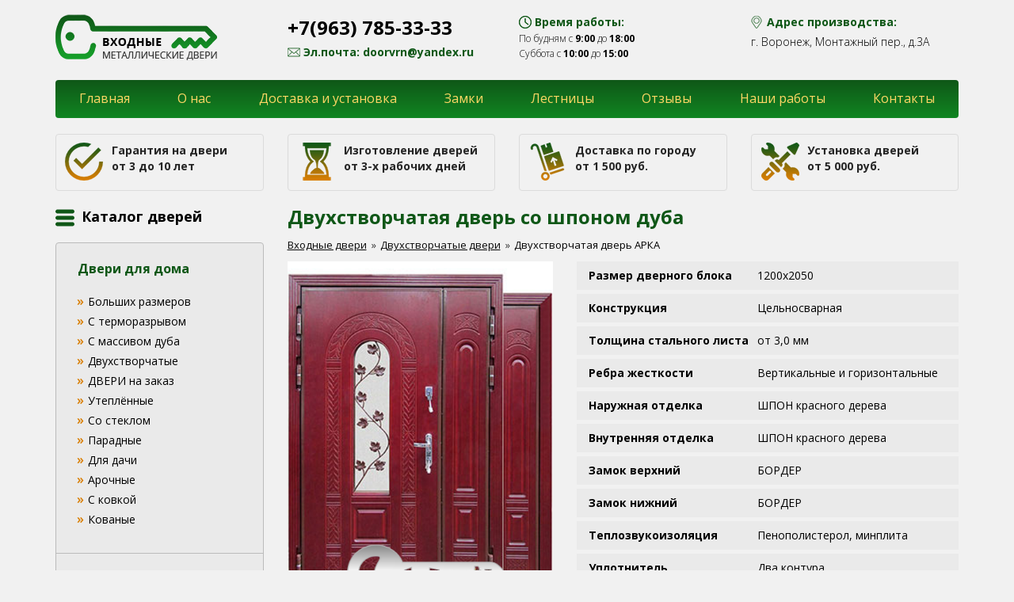

--- FILE ---
content_type: text/html; charset=utf-8
request_url: https://doorvrn.ru/dvuhstvorchataya_dver_arka.html
body_size: 5684
content:
<!DOCTYPE html>
<html lang="ru">
<head>
    <title>Двухстворчатая входная металлическая дверь с отделкой шпоном</title>

    <link rel="canonical" href="https://doorvrn.ru/dvuhstvorchataya_dver_arka.html">

    
    <meta name="description" content="Производство двухстворчатых железных дверей с отделкой шпоном ценных пород для загородного дома в Воронеже" />
    <meta name="keywords" content="Двухстворчатая железная дверь с отделкой шпоном ценных пород, дуба, красного дерева" />
    
    <meta charset="utf-8">
    <meta http-equiv="X-UA-Compatible" content="IE=edge" />
    <meta name="viewport" content="width=device-width, initial-scale=1" />
    <meta name="robots" content="index, follow" />
    <meta name="revisit-after" content="5 days" />
    
    <link href="https://fonts.googleapis.com/css?family=Open+Sans:300,400,400i,600,700&amp;subset=cyrillic" rel="stylesheet"> 
    <link href="/assets/bootstrap/css/bootstrap.min.css" rel="stylesheet">
    <link href="/assets/fancybox/jquery.fancybox.min.css" rel="stylesheet">
    <link href="/assets/css/style.css?v=202002-1" rel="stylesheet">


    <link rel="apple-touch-icon" sizes="180x180" href="/apple-touch-icon.png">
    <link rel="icon" type="image/png" sizes="32x32" href="/favicon-32x32.png">
    <link rel="icon" type="image/png" sizes="16x16" href="/favicon-16x16.png">
    <link rel="icon" href="favicon.svg" type="image/svg+xml">
    <link rel="manifest" href="/site.webmanifest">
    <link rel="mask-icon" href="/safari-pinned-tab.svg" color="#5bbad5">
    <meta name="msapplication-TileColor" content="#ffc40d">
    <meta name="theme-color" content="#ffffff">
    

    <!--[if lt IE 9]>

      <script src="https://oss.maxcdn.com/html5shiv/3.7.3/html5shiv.min.js"></script>
      <script src="https://oss.maxcdn.com/respond/1.4.2/respond.min.js"></script>
    <![endif]-->
    
    <!--end-head-->
</head>
<body>
    <div class="container">
        <div class="header">
            <div class="row">
                <div class="col-lg-3 col-md-4 col-sm-12 col-xs-12">
                    <a href="/" title="МЕТАЛЛИЧЕСКИЕ ВХОДНЫЕ СТАЛЬНЫЕ и ЖЕЛЕЗНЫЕ двери на заказ">
                             <img src="/assets/images/logo.png" alt="МЕТАЛЛИЧЕСКИЕ ВХОДНЫЕ СТАЛЬНЫЕ и ЖЕЛЕЗНЫЕ двери на заказ" class="img-responsive header__logo"></a>
                </div>
                <div class="col-lg-3 col-md-4 col-sm-12 col-xs-12">
                    <div class="header__phone"><a href="tel:+79637853333">+7(963) 785-33-33</a></div>
                    <div class="header__email"><span><strong>Эл.почта: doorvrn@yandex.ru</strong></span></div>
                </div>
                <div class="col-lg-3 col-md-4 hidden-md col-sm-12 col-xs-12">
                    <div class="header__worktime">
                        <div class="header__worktime-title"><span>Время работы:</span></div>
                        <div class="header__worktime-value">По будням с <strong>9:00</strong> до <strong>18:00</strong></div>
                        <div class="header__worktime-value">Суббота с <strong>10:00</strong> до <strong>15:00</strong></div>
                    </div>
                </div>
                <div class="col-lg-3 col-md-4 col-sm-12 col-xs-12">
                    <div class="header__address">
                        <div class="header__address-title"><span>Адрес производства:</span></div>
                        <div class="header__address-value">г.&nbsp;Воронеж, Монтажный пер., д.3А</div>
                    </div>
                    <div class="header__worktime visible-md">
                        <div class="header__worktime-value">ПН-ПТ с <strong>9:00</strong> до <strong>18:00</strong>, СБ с <strong>10:00</strong> до <strong>15:00</strong></div>
                    </div>
                </div>
            </div>
        </div>
    </div>
    
    <div class="container">
        <div class="mainmenu">
            <ul>
                <li class="mainmenu__index-link"><a href="/">Главная</a></li>
                <li><a href="/about.html">О нас</a></li>
                <li><a href="/delivery.html">Доставка и установка</a></li>
                <li><a href="/zamki.html">Замки</a></li>
                <li><a href="/stairs.html">Лестницы</a></li>
                <li><a href="/otzivi.html">Отзывы</a></li>
                <li><a href="/gallery.html">Наши работы</a></li>
                <li><a href="/contacts.html">Контакты</a></li>
            </ul>

            <a class="mainmenu-toggle visible-sm visible-xs" href="#">
                <span class="icon-bar"></span>
                <span class="icon-bar"></span>
                <span class="icon-bar"></span>
            </a>
        </div>
    </div>
    
    <div class="container offers">
        <div class="row">
            <div class="col-md-3 col-sm-3 col-xs-6">
                <div class="offers__item offers__item--1">
                    <div class="offers__item-title">Гарантия на двери <br>от 3 до 10 лет</div>
                </div>
            </div>
            <div class="col-md-3 col-sm-3 col-xs-6">
                <div class="offers__item offers__item--2">
                    <div class="offers__item-title">Изготовление дверей от 3-х рабочих дней</div>
                </div>
            </div>
            <div class="clearfix visible-xs"></div>
            <div class="col-md-3 col-sm-3 col-xs-6">
                <div class="offers__item offers__item--3">
                    <div class="offers__item-title">Доставка по городу <br> от&nbsp;1&nbsp;500&nbsp;руб.</div>
                </div>
            </div>
            <div class="col-md-3 col-sm-3 col-xs-6">
                <div class="offers__item offers__item--4">
                    <div class="offers__item-title">Установка дверей <br>от&nbsp;5&nbsp;000&nbsp;руб.</div>
                </div>
            </div>
        </div>
    </div>
    
    <div class="container">
        <div class="content">
            <div class="row">
                <div class="col-md-9 col-md-push-3 col-sm-9 col-sm-push-3 col-xs-12 text">
                    
                <!-- главный столбец (сюда вставлять тексты и фото двери) -->
                
                    <h1>Двухстворчатая дверь со шпоном дуба</h1>
                    
                    <!-- хлебные крошки -->
                    <div class="breadcrumbs">
                        <a href="/">Входные двери</a>
                        <a href="/dvuhstvorchatie-dveri.html">Двухстворчатые двери</a>
                        <span>Двухстворчатая дверь АРКА</span>
                    </div>
                    <!-- / хлебные крошки -->
                    
                    <div class="row production">
                        <div class="col-md-5 col-xs-12 production__photo">
                            <a href="/images/dbl_door_06_max.jpg" target="_blank" data-fancybox="images" 
                              data-caption="Стоимость двустворчатой входной двери от 110 000 рублей">
                                <img src="/images/dbl_door_06_midl.png" title="Купить двухстворчатую входную дверь с отделкой деревом в Воронеже"
                                     alt="Купить двухстворчатую входную дверь с отделкой деревом в Воронеже" class="img-responsive">
                            </a>
                        </div>
                        <div class="col-md-7 col-xs-12">
                            <div class="production__tech">
                                <p><strong>Размер дверного блока</strong> <span>1200х2050</span></p>
                                <p><strong>Конструкция</strong> <span>Цельносварная</span></p>
                                <p><strong>Толщина стального листа</strong> <span> от 3,0 мм</span></p>
                                <p><strong>Ребра жесткости</strong> <span>Вертикальные и горизонтальные</span></p>
                                <p><strong>Наружная отделка</strong> <span>ШПОН красного дерева</span></p>
                                <p><strong>Внутренняя отделка</strong> <span>ШПОН красного дерева</span></p>
                                <p><strong>Замок верхний</strong> <span>БОРДЕР</span></p>
                                <p><strong>Замок нижний</strong> <span>БОРДЕР</span></p>
                                <p><strong>Теплозвукоизоляция</strong> <span>Пенополистерол, минплита</span></p>
                                <p><strong>Уплотнитель</strong> <span>Два контура</span></p>
                            </div>
                            <div class="production__price">
                                Цена двери без установки от: <span>110 000</span> руб.
                            </div>
                        </div>
                    </div>
                    
                    <!-- текст внизу двери -->
                    
                    <H2>Двухстворчатая дверь со шпоном</H2>
                    <p>Эта одна из моделей двухстворчатых дверей с отделкой натуральным шпоном красного дерева. 
                       Дверь предназначена для установки в частные загородные дома и коттеджи.
                    <BR>Новейшее оборудование и опыт наших мастеров, позволяет нам 
                        изготовить входные двухстворчатые двери для частного дома с массивом дуба любого размера, рисунка и конфигурации.
                    <BR><strong><a title="Изготовление двухстворчатых входных дверей на заказ в Воронеже" 
                        href="/dvuhstvorchatie-dveri.html">Изготовление входных двухстворчатых дверей на заказ</a></strong>
                        - качество отделки, тонировка и дизайн на Ваш вкус.
                    <BR>При создании двухстворчатых дверей с массивом дуба, мы учитываем все Ваши пожелания 
                        делающие входные двухстворчатые двери качественными, надежными, действительно эксклюзивными и роскошными.
                    <BR>Другие типы и модели двухстворчатых входных металлических дверей, Вы сможете посмотреть на нашем сайте в 
                        <strong><a title="Парадная двухстворчатая входная дверь с массивом дуба в Воронеже" 
                        href="/dvuhstvorchatie-dveri.html">КАТАЛОГЕ</a></strong> двухстворчатых металлических дверей.</p>
                        
                    <H2>Двустворчатые металлические двери в дом</H2>
                    <p>Будучи современной компанией по производству металлических двустворчатых дверей, 
                       мы опережаем конкурентов благодаря инновационным решениям и передовым технологиям. 
                       Наш широкий спектр услуг включает в себя <strong>изготовление двустворчатых металлических дверей на заказ</strong>, 
                       монтаж и установка двустворчатых входных дверей, отвечающих современным вкусам. 
                       Мы уделяем первостепенное внимание качеству, эстетике и функциональности, гарантируя, 
                       что каждый проект не только оправдает, но и превзойдет ваши ожидания.</p>
                    
                    <H3>Купить двухстворчатую дверь со шпоном</H3>
                    <p>В нашей компании, Вы можете купить двухстворчатые входные двери с массивом дуба на заказ. 
                    <BR>Предлагаем <strong>заказать входные двухстворчатые двери в Воронеже</strong>, 
                        оформить <strong>заказ на двухстворчатые металлические двери</strong>, 
                       <strong>купить дешевые двухстворчатые входные двери</strong> у нас. 
                    <BR>Нами осуществляется не только изготовление, производство и <strong>продажа двухстворчатых дверей</strong> в Воронеже, но так же и 
                        профессиональная <strong>установка и монтаж двухстворчатых дверей в Воронеже и Воронежской области</strong>.
                    <BR>В <strong><a title="Парадная двухстворчатая входная дверь с массивом дуба в Воронеже" href="/dvuhstvorchatie-dveri.html">КАТАЛОГЕ</a></strong>
                        двухстворчатых входных дверей, указана цена каждой двухстворчатой металлической двери.
                    <BR>Если Вы ищете производителя по-настоящему эксклюзивных входных дверей для частного дома - то, это мы!</p>
                    
                    <!-- конец текста внизу двери -->
                                        
                <!-- конец главного столбца -->
                
                </div>
                <div class="col-md-3 col-md-pull-9 col-sm-3 col-sm-pull-9 col-xs-12 sidebar">
                    <div class="sidebar__title">Каталог дверей</div>
                    
                   <div class="sidebar__menu">
                        <div class="sidebar__menu-title"><a href="/dveri-dlya-doma.html">Двери для дома</a></div>
                        <ul>
                            <li><a href="/large_steel_doors.html">Больших размеров</a></li>
                            <li><a href="/dveri-s-termorazrivom.html">С терморазрывом</a></li>
                            <li><a href="/dveri-iz-massiva-duba.html">С массивом дуба</a></li>
                            <li><a href="/dvuhstvorchatie-dveri.html">Двухстворчатые</a></li>
                            <li><a href="/dveri-na-zakaz.html">ДВЕРИ на заказ</a></li>
                            <li><a href="/uteplenie-dveri.html">Утеплённые</a></li>
                            <li><a href="/dveri-so-steklom.html">Со стеклом</a></li>
                            <li><a href="/paradnue-dveri.html">Парадные</a></li>
                            <li><a href="/dveri-dlya-dachi.html">Для дачи</a></li>
                            <li><a href="/arochnie-dveri.html">Арочные</a></li>
                            <li><a href="/dveri-s-kovkoy.html">С ковкой</a></li>
                            <li><a href="/kovanye_vhodnye_dveri.html">Кованые</a></li>
                        </ul>
                        <div class="sidebar__menu-line"></div>
                        <div class="sidebar__menu-title"><a href="/dveri-dlya-kvartiri.html">Двери для квартиры</a></div>
                        <ul>
                            <li><a href="/nestandartnie_dveri.html">Нестандартные двери</a></li>
                            <li><a href="/vnutrennie_dveri.html">Внутренние двери</a></li>
                            <li><a href="/dveri-premium.html">ПРЕМИУМ класса</a></li>
                            <li><a href="/dveri-standart.html">СТАНДАРТ класса</a></li>
                            <li><a href="/dveri-econom.html">ЭКОНОМ класса</a></li>
                            <li><a href="/dveri-vzlomostoykie.html">Взломостойкие</a></li>
                            <li><a href="/skrytye_petli.html">Скрытые петли</a></li>
                            <li><a href="/dveri-s-mdf.html">Двери с МДФ</a></li>
                            <li><a href="/dveri-s-zerkalom.html">С зеркалом</a></li>
                            <li><a href="/dveri-tamburnie.html">Тамбурные</a></li>
                        </ul>
                        <div class="sidebar__menu-line"></div>
                        <div class="sidebar__menu-title"><a href="/dveri-tehnicheskie.html">Технические двери</a></div>
                        <ul>
                            <li><a href="/dveri-protivopozharnie.html">Противопожарные</a></li>
                            <li><a href="/dveri-v-elektroschetovuy.html">В электрощитовую</a></li>
                            <li><a href="/dveri-bronirovanie.html">Бронированные</a></li>
                            <li><a href="/dveri-dlya-storiteley.html">Для строителей</a></li>
                            <li><a href="/dveri-nerjaveyuschie.html">Нержавеющие</a></li>
                            <li><a href="/dveri-podezdnie.html">Подъездные</a></li>
                            <li><a href="/dveri-reschetie.html">Решётчатые</a></li>
                            <li><a href="/dveri-v-kotelnuy.html">В котельную</a></li>
                            <li><a href="/dveri-khns.html">Двери КХНС</a></li>
                            <li><a href="/dveri-kxo.html">Двери КХО</a></li>
                            <li><a href="/dveri-v-kassy.html">В кассу</a></li>
                        </ul>
        
                    </div>
                        
                        </div>
                    </div>
                </div>
            </div>
    
    <div class="footer">
        <div class="footer__menu hidden-sm hidden-xs">
            <div class="container">
                <ul>
                    <li class="mainmenu__index-link"><a href="/">Главная</a></li>
                    <li><a href="/about.html">О нас</a></li>
                    <li><a href="/delivery.html">Доставка и установка</a></li>
                    <li><a href="/zamki.html">Замки</a></li>
                    <li><a href="/stairs.html">Лестницы</a></li>
                    <li><a href="/otzivi.html">Отзывы</a></li>
                    <li><a href="/gallery.html">Наши работы</a></li>
                    <li><a href="/contacts.html">Контакты</a></li>
                </ul>
            </div>
        </div>
        
        <div class="container">
            <div class="container footer__contacts">
                <div class="row">
                  <div class="col-md-3 col-sm-6 col-xs-12 footer__logo">
                    <p><a title="Двухстворчатые стальные двери с массивом дуба на заказ в Воронеже" href="/dvuhstvorchatie-dveri.html">Двухстворчатые стальные двери</a></p>
                    <p><a title="Двухстворчатые входные двери с отделкой деревом на заказ в Воронеже" href="/dvuhstvorchatie-dveri.html">Двухстворчатые входные двери</a></p>
                    <p><a title="Изготовление двухстворчатых железных дверей в Воронеже" href="/dvuhstvorchatie-dveri.html">Двухстворчатые железные двери</a></p>
                    <p><a title="Производство двухстворчатых металлических дверей Воронеж" href="/dvuhstvorchatie-dveri.html">Двухстворчатые металлические двери</a></p>
                  </div>
                <div class="col-md-3 col-sm-6 col-xs-12">
                        <div class="header__phone"><a href="tel:+7(473)230-12-13">+7(473) 230-12-13</a></div>
                        
                        <div class="header__worktime">
                            <div class="header__worktime-title"><span>Время работы:</span></div>
                            <div class="header__worktime-value">По будням с <strong>9:00</strong> до <strong>18:00</strong></div>
                            <div class="header__worktime-value">Суббота с <strong>10:00</strong> до <strong>15:00</strong></div>
                        </div>
                    </div>
                    <div class="clearfix visible-sm"></div>
                    <div class="col-md-3 col-sm-6 col-xs-12">
                        <div class="header__address">
                            <div class="header__address-title"><span>Адрес производства:</span></div>
                            <div class="header__address-value">г.&nbsp;Воронеж, Монтажный пер., д.3А</div>
                        </div>
                        
                        <div class="header__email"><span>Эл.почта: doorvrn@yandex.ru</span></div>
                    </div>
                    <div class="col-md-3 col-sm-6 col-xs-12 footer__callback">
                        <p>Есть вопрос или предложение?</p>
                        <a href="mailto:doorvrn@gmail.com">Связаться с директором</a>
                    </div>
                </div>
            </div>
            <div class="container footer__info">
                <div class="footer-line"></div>
                <div class="row">
                    <div class="col-md-4 col-sm-4 col-xs-12 footer__copyright">
                        &copy; 25 января 2000 года. All rights reserved.
                    </div>
                    <div class="col-md-4 col-sm-4 col-xs-12 footer__lic">
                        <a href="/lic.html" rel="nofollow" target="_blank">Политика конфиденциальности</a>
                    </div>
                    <div class="col-md-4 col-sm-4 col-xs-12 footer__carts">
                        Принимаем к оплате <img src="/assets/images/icon-carts.png" alt="карты" class="img-responsive pull-right">
                    </div>
                </div>
            </div>
        </div>
    </div>    

    <script src="https://ajax.googleapis.com/ajax/libs/jquery/1.12.4/jquery.min.js"></script>
    <script src="/assets/bootstrap/js/bootstrap.min.js"></script>
    <script src="/assets/fancybox/jquery.fancybox.min.js"></script>
    <script src="/assets/js/app.js?v=202002-1"></script>
    
    <!-- Yandex.Metrika counter --> 
<script type="text/javascript" > 
        (function(m,e,t,r,i,k,a){m[i]=m[i]||function(){(m[i].a=m[i].a||
    []).push(arguments)}; 
        m[i].l=1*new Date();k=e.createElement(t),a=e.getElementsByTagName(t)
    [0],k.async=1,k.src=r,a.parentNode.insertBefore(k,a)}) 
        (window, document, "script", "https://mc.yandex.ru/metrika/tag.js", "ym"); 
        
        ym(54003472, "init", { 
           clickmap:true, 
           trackLinks:true, 
           accurateTrackBounce:true, 
           webvisor:true 
        }); 
</script> 
<noscript><div><img src="https://mc.yandex.ru/watch/54003472" 
style="position:absolute; left:-9999px;" alt="" /></div></noscript> 
<!-- /Yandex.Metrika counter -->
    <!--end-body-->
</body>
</html>

--- FILE ---
content_type: text/css
request_url: https://doorvrn.ru/assets/css/style.css?v=202002-1
body_size: 2260
content:
body {
    background-color: #f1f1f1;
    font-family: 'Open Sans', sans-serif;
    color: #000;
}

.header {
    padding-top: 18px;
    padding-bottom: 20px;
    text-align: center;
}

.header__logo {
    margin: 0 auto 10px;
    display: block;
}

.header__phone a {
    color: #000;
    font-size: 24px;
    font-weight: 700;
    white-space: nowrap;
}

.header__email {
    color: #0f5717;
    white-space: nowrap;
    margin-top: 4px;
    margin-bottom: 5px;
}
    
.header__email span {
    padding-left: 20px;
    background: url('../images/icon-email.png') no-repeat 0 55%;
}

.header__email a {
    color: #d97e02;
}

.header__worktime-title span {
    padding-left: 20px;
    color: #0f5717;
    font-weight: bold;
    background: url('../images/icon-time.png') no-repeat 0 55%;
}

.header__worktime-value {
    font-weight: 300;
    font-size: 12px;
    margin: 2px 0;
}

.header__address-title span {
    padding-left: 20px;
    color: #0f5717;
    font-weight: bold;
    background: url('../images/icon-address.png') no-repeat 0 55%;
}

.header__address-value {
    font-weight: 300;
    margin: 5px 0 0;
}

.mainmenu {
    background-color: #0f5717;
    background-image: linear-gradient(to top, #118622 0%, #0f5717 100%);
    position: relative;
    padding: 9px 0;
    border-radius: 4px;
    margin-bottom: 20px;
    font-size: 16px;
}

.mainmenu a {
    color: #ffd565;
    text-shadow: 0 0 1px #107c1f;
}

.mainmenu a:hover {
    color: #dbdbdb;
    text-decoration: none;
}

.mainmenu ul {
    list-style-type: none;
    margin: 0;
    padding: 6px 30px;
    min-height: 35px;
}

.mainmenu li {
    padding: 5px 0;
    display: none;
}

.mainmenu li.mainmenu__index-link {
    display: inline;
}

.mainmenu-toggle {
    cursor: pointer;
    position: absolute;
    height: 28px;
    width: 31px;
    right: 14px;
    top: 13px;
    border: 1px solid #ffd565;
    border-radius: 3px;
}

.mainmenu-toggle span {
    cursor: pointer;
    display: block;
    background-color: #ffd565;
    width: 20px;
    height: 2px;
    border-radius: 1px;
    margin: 5px;
    pointer-events: none;
}

.offers {
    margin-bottom: 5px;
}

.offers__item {
    border: 1px solid #dbdbdb;
    border-radius: 4px;
    padding: 10px 10px 10px 50px;
    font-weight: normal;
    font-size: 12px;
    color: #252525;
    margin-bottom: 15px;
    min-height: 60px;
}

.offers__item:hover {
    border-color: #ffd565;
}

.offers__item--1 {
    background: url('../images/icon-garantiya.png') no-repeat 14px 16px;
    background-size: 24px;
}

.offers__item--2 {
    background: url('../images/icon-watch.png') no-repeat 14px 12px;
    background-size: 24px;
}

.offers__item--3 {
    background: url('../images/icon-delivery.png') no-repeat 13px 15px;
    background-size: 24px;
}

.offers__item--4 {
    background: url('../images/icon-montazh.png') no-repeat 13px 15px;
    background-size: 24px;
}

.text h1 {
    color: #0f5717;
    margin: 0 0 15px;
    font-size: 24px;
    font-weight: 700;
}

.text h2 {
    color: #000;
    font-size: 18px;
    font-weight: 700;
}

.sidebar {
    margin-bottom: 45px;
}

.sidebar__title {
    padding-left: 33px;
    font-size: 18px;
    font-weight: 700;
    background: url('../images/icon-catalog.png') no-repeat 0 3px;
    margin-bottom: 20px;
}

.sidebar__title--articles {
    background: url('../images/icon-articles.png') no-repeat 0 4px;
    padding-top: 5px;
    padding-left: 40px;
    padding-bottom: 5px;
    margin-top: 40px;
    margin-bottom: 10px;
}

.sidebar__menu,
.sidebar__articles {
    border: 1px solid #bbbbbb;
    background-color: #eaeaea;
    border-radius: 4px;
}

.sidebar__menu ul {
    padding: 0px 0 27px 0;
    margin-bottom: 0;
    list-style-type: none;
}

.sidebar__menu li {
    background: url('../images/icon-sidebar.png') no-repeat 25px 50%;
    padding-left: 40px;
    margin-bottom: 5px;
}

.sidebar__menu li a {
    color: #000;
}

.sidebar__menu li a:hover {
    color: #d97e02;
    font-weight: 700;
    text-decoration: none;
}

.sidebar__menu-title {
    color: #0f5717;
    font-weight: 700;
    font-size: 16px;
    padding: 21px 10px 21px 27px;
}

.sidebar__menu-title a {
    color: #0f5717;
}

.sidebar__menu-title a:hover {
    color: #d97e02;
    text-decoration: none;
}

.sidebar__menu-line {
    height: 1px;
    background-color: #bbbbbb;
}

.sidebar__article {
    
}

.sidebar__article a {
    color: #0f5717;
    font-weight: 700;
    padding: 21px 10px 14px 19px;
    display: block;
    text-decoration: underline;
}

.sidebar__article a:hover {
    color: #d97e02;
    text-decoration: none;
}

.sidebar__article p {
    font-weight: 300;
    padding: 0 10px 21px 19px;
    margin: 0;
    font-size: 13px;
}

.sidebar__article-line {
    height: 1px;
    background-color: #bbbbbb;
}

.sidebar__article--more {
    text-align: right;
    padding: 6px 23px 10px 0;
    
}

.sidebar__article--more a {
    color: #d97e02;
    border-bottom: 1px dotted #d97e02;
}

.sidebar__article--more a:hover {
    text-decoration: none;
    color: #000;
    border-bottom-color: #000;
}

.footer {
    background-color: #dbdbdb;
}

.footer__menu {
    background-color: #d3d3d3;
}

.footer__menu ul {
    display: flex;
    justify-content: space-between;
    list-style-type: none;
    font-size: 16px;
    padding: 15px 0;
    margin: 0;
}

.footer__menu a {
    color: #000;
    text-decoration: none;
}

.footer__menu a:hover {
    color: #1d6124;
    text-decoration: none;
}

.footer__contacts {
    margin-top: 30px;
    margin-bottom: 20px;
}

.footer .header__phone {
    margin-bottom: 20px;
}

.footer .header__worktime-title {
    margin-bottom: 5px;
}

.footer .header__worktime {
    margin-bottom: 10px;
}

.footer .header__email {
    margin-top: 25px;
    font-weight: bold;
}

.footer__info {
    font-size: 12px;
    text-align: center;
    padding-bottom: 16px;
    line-height: 20px;
    color: #7d7d7d;
}

.footer__contacts {
    text-align: center;
}

.footer__carts img.pull-right {
    float: none !important;
    display: block;
    margin: 5px auto;
}

.footer__lic a {
    color: #d97e02;
}

.footer-line {
    height: 2px;
    background-color: #cfcfcf;
    margin-bottom: 20px;
}

.footer__callback {
    color: #7d7d7d;
}

.footer__callback a {
    display: block;
    margin: 20px auto 10px;
    max-width: 262px;
    text-align: center;
    color: #fff;
    text-shadow: 0 0 1px #000;
    background-color: #d97e02;
    padding: 15px 30px;
    border-radius: 4px;
}

.footer__callback a:hover {
    background-color: #195e21;
    text-decoration: none;
}

.footer__logo p {
    display: none;
    margin: 5px 0 10px;
}

.catalog {
    border: 1px solid #dbdbdb;
    border-radius: 4px;
    overflow: hidden;
    margin-bottom: 25px;
    margin-top: 25px;
}

.catalog__item {
    text-align: center;
    padding: 22px 25px;
}

.catalog__item a span {
    display: block;
    background-color: #0f5a18;
    max-width: 120px;
    margin: 5px auto;
    color: #fff;
    padding: 5px 10px;
    border-radius: 4px;
    color: #ffd565;
}

.catalog__item div {
    color: #000;
    font-size: 16px;
    font-weight: 300;
    position: relative;
}

.catalog__item:after {
    position: absolute;
    content: '';
    display: block;
    width: 100%;
    height: 1px;
    background-color: #dbdbdb;
    bottom: -1px;
    left: 0;
}

.catalog__item:before {
    position: absolute;
    content: '';
    display: block;
    width: 1px;
    height: 100%;
    background-color: #dbdbdb;
    right: 0;
    top: 0;
}

.catalog__item div span {
    color: #0f5717;
    font-weight: 700;
    font-size: 24px;
    white-space: nowrap;
}

.catalog__item img {
    display: block;
    margin: 0 auto;
}

.page-contacts {
    font-size: 16px !important;
}

.contacts__phone-title {
    padding-left: 20px;
    color: #0f5717;
    font-weight: bold;
    background: url('../images/icon-phone.png') no-repeat 0 55%;
    margin-bottom: 5px;
}

.page-contacts .header__worktime-title {
    margin-bottom: 5px;
}

.page-contacts .contacts__worktime-value {
    font-size: 14px;
    margin-bottom: 1px;
}

.page-contacts .header__address-value {
    font-weight: 400;
}

.page-contacts .header__email {
    margin: 0;
}

.page-contacts .header__email a {
    line-height: 30px;
}

.contacts__phone-value a {
    color: #000;
}

.page-contacts__item {
    margin-bottom: 15px;
}

.h2-more {
    display: inline-block;
    border: 1px solid #dbdbdb;
    background-color: #f3f3f3;
    border-radius: 4px;
    line-height: 41px;
    color: #d97e02;
    text-decoration: none;
    padding: 0 15px;
}

.h2-more:hover {
    background-color: #195e21;
    color: #fff;
    text-decoration: none;
}

.production {
    
}

.production__photo {
    margin-bottom: 25px;
    text-align: center;
}

.production__tech {
    font-size: 14px;
    line-height: 16px;
}

.production__tech p {
    overflow: hidden;
    margin-bottom: 5px;
    background-color: #eaeaea;
    padding: 10px 15px;
}

.production__tech strong {
    float: left;
    display: block;
    width: 45%;
}

.production__tech span {
    display: block;
    width: 53%;
    float: right;
}

.production__price {
    color: #000;
    font-size: 18px;
    font-weight: 300;
    position: relative;
    margin-top: 15px;
}

.production__price span {
	color: #0f5717;
	font-weight: 700;
	font-size: 29px;
	white-space: nowrap;
	line-height: 31px;
}

.breadcrumbs {
    font-size: 13px;
    line-height: 14px;
    margin-bottom: 14px;
}

.breadcrumbs a {
    display: inline-block;
    position: relative;
    text-decoration: underline;
    color: #070707;
}

.breadcrumbs a:hover {
    color: #0f5717;
}

.breadcrumbs a:after {
    content: '»';
    display: inline-block;
    color: #333;
    margin-left: 6px;
    margin-right: 2px;
}

ul.cols-3 {
  padding-left: 15px;
  margin-bottom: 30px;
}

ul.cols-3 .cols-3-title {
  margin-left: -15px;
  list-style-type: none;
  font-weight: bold;
  font-size: 15px;
  margin-bottom: 4px;
}

@media screen and (min-width: 992px) {
    .header {
        text-align: left;
    }
    
    .header__logo {
        margin: 0;
    }
    
    .mainmenu ul {
        display: flex;
        justify-content: space-between;
        padding: 3px 30px;
        min-height: 30px;
    }
    
    .mainmenu li {
        display: inline;
        padding: 0;
    }
    
    .offers__item {
        font-weight: 700;
        font-size: 14px;
    }
    
    .offers__item-title {
        min-height: 60px;
    }
    
    .footer__lic {
        line-height: 32px;
    }
    
    .footer__copyright {
        text-align: left;
        line-height: 32px;
    }
    
    .footer__carts {
        text-align: right;
        line-height: 32px;
    }
    
    .footer__carts img.pull-right {
        float: right !important;
        display: block;
        margin: 0 0 0 10px;
    }
    
    .footer__contacts {
        text-align: left;
    }

    .footer__logo p {
        display: block;
        font-size: 12px;
        color: #7d7d7d;
        margin: 7px 0 5px;
    }
        
    .catalog__item img {
        max-width: 80%;
    }
    
    .offers__item {
        padding: 10px 10px 20px 70px;
        
    }

    .offers__item:hover {
        border-color: #ffd565;
    }

    .offers__item--1 {
        background-position: 10px 10px;
        background-size: auto;
    }

    .offers__item--2 {
        background-position: 18px 10px;
        background-size: auto;
    }

    .offers__item--3 {
        background-position: 12px 10px;
        background-size: auto;
    }

    .offers__item--4 {
        background-position: 12px 10px;
        background-size: auto;
    }
}

@media screen and (min-width: 1200px) {
    .offers__item-title {
        min-height: 100%;
    }
}


--- FILE ---
content_type: application/javascript
request_url: https://doorvrn.ru/assets/js/app.js?v=202002-1
body_size: 159
content:
$(function(){
    $('.mainmenu-toggle').on('click', function(event){
        event.preventDefault();
        $('.mainmenu li:not(.mainmenu__index-link)').toggle();
        return false;
    });
    
    $('.catalog a[data-fancybox]').fancybox({});
});